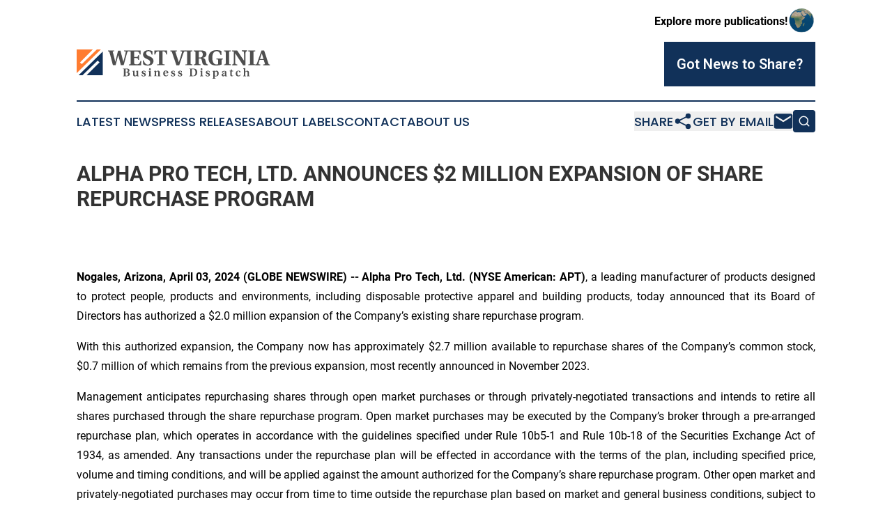

--- FILE ---
content_type: image/svg+xml
request_url: https://cdn.newsmatics.com/agp/sites/westvirginiabusinessdispatch-logo-1.svg
body_size: 11792
content:
<?xml version="1.0" encoding="UTF-8" standalone="no"?>
<svg
   xmlns:dc="http://purl.org/dc/elements/1.1/"
   xmlns:cc="http://creativecommons.org/ns#"
   xmlns:rdf="http://www.w3.org/1999/02/22-rdf-syntax-ns#"
   xmlns:svg="http://www.w3.org/2000/svg"
   xmlns="http://www.w3.org/2000/svg"
   version="1.1"
   id="Layer_1"
   x="0px"
   y="0px"
   viewBox="0 0 278.5 42.900002"
   xml:space="preserve"
   width="278.5"
   height="42.900002"><metadata
   id="metadata77"><rdf:RDF><cc:Work
       rdf:about=""><dc:format>image/svg+xml</dc:format><dc:type
         rdf:resource="http://purl.org/dc/dcmitype/StillImage" /></cc:Work></rdf:RDF></metadata><defs
   id="defs75" />
<style
   type="text/css"
   id="style2">
	.st0{fill:#FF7C30;}
	.st1{fill:#113159;}
	.st2{fill:#4F4F4F;}
</style>
<g
   id="g70"
   transform="translate(-59.7,-89.1)">
	<g
   id="g8">
		<polygon
   class="st0"
   points="64.4,108.1 67.2,110.6 88.8,89.1 94.6,89.1 59.7,123.8 59.7,89.1 83,89.1 "
   id="polygon4" />
		<polygon
   class="st1"
   points="92.7,107.9 89.9,105.3 68.2,126.8 62.5,126.8 97.3,92.1 97.3,126.8 74,126.8 "
   id="polygon6" />
	</g>
	<g
   id="g34">
		<path
   class="st2"
   d="m 134.9,90.6 v 1.1 c -1.7,0.2 -2,0.4 -2.4,1.8 -0.5,1.5 -1.3,4.4 -2.2,7.8 l -2.9,10.8 h -4 l -3.8,-14.6 h -0.1 l -3.7,14.6 h -3.9 l -2.7,-10.4 c -0.9,-3.2 -1.6,-6.3 -2.3,-8.5 -0.3,-1.1 -0.6,-1.3 -2.1,-1.5 v -1.1 h 8.9 v 1.1 l -1.4,0.2 c -0.3,0 -0.5,0.2 -0.6,0.3 -0.1,0.2 0,0.5 0.1,0.8 l 3.5,14.1 h 0.1 L 119.3,91 h 3.5 l 4.1,16.1 h 0.1 l 1.8,-7 c 1,-3.9 1.4,-6.2 1.6,-7 0.1,-0.7 0.1,-1.2 -0.6,-1.2 L 128,91.7 v -1.1 z"
   id="path10" />
		<path
   class="st2"
   d="m 137.5,93.6 c 0,-1.6 -0.2,-1.7 -2.5,-1.8 v -1.2 h 16.8 v 5.8 h -1.2 c -1,-3.1 -1.5,-4.3 -4.7,-4.3 h -2.3 c -0.9,0 -1.1,0.2 -1.1,1.1 v 6.9 h 3 c 2,0 2.4,-0.5 2.9,-2.8 h 1.2 v 7.2 h -1.2 c -0.5,-2.3 -0.9,-2.8 -2.9,-2.8 h -3 v 6.8 c 0,2 1,2.3 3.8,2.3 3.7,0 4.2,-1.7 5.3,-5 h 1.2 l -0.4,6.5 H 135 V 111 c 2.2,-0.1 2.5,-0.2 2.5,-1.8 z"
   id="path12" />
		<path
   class="st2"
   d="m 167.7,96.6 c -0.9,-3.6 -2.7,-5 -4.7,-5 -1.9,0 -3.2,1.2 -3.2,3.2 0,2.4 2.6,3.5 4.6,4.3 2.8,1.2 5.9,2.8 5.9,6.9 0,3.2 -1.9,6.6 -8.1,6.7 -2.1,0 -5.1,-0.5 -6.7,-1.9 l -0.5,-5.6 h 1.2 c 1.2,3.9 3.5,6.1 5.9,6.1 2,0 3.5,-1.1 3.5,-3.4 0,-2 -1.3,-3.4 -4.1,-4.6 -2.7,-1.2 -6.2,-2.8 -6.2,-6.7 0,-3.7 2.5,-6.4 7.7,-6.4 1.9,0 4.2,0.4 5.8,1.4 v 5.1 h -1.1 z"
   id="path14" />
		<path
   class="st2"
   d="m 183.3,109.2 c 0,1.1 0.2,1.6 1.2,1.6 l 1.8,0.1 v 1.2 H 175.4 V 111 l 1.8,-0.1 c 1,-0.1 1.2,-0.5 1.2,-1.6 V 92 h -1.2 c -2.9,0 -3.3,1.3 -4.3,4.4 h -1.2 V 90.6 H 190 v 5.8 h -1.2 C 187.7,93.3 187.3,92 184.5,92 h -1.2 z"
   id="path16" />
		<path
   class="st2"
   d="M 203.3,112.1 197,93.4 c -0.4,-1.3 -0.8,-1.5 -2.4,-1.6 v -1.2 h 9.4 v 1.2 l -1.5,0.2 c -0.7,0.1 -0.7,0.5 -0.5,1.1 l 4.7,14.4 h 0.2 c 0.6,-1.6 2,-6.1 2.6,-8 0.9,-2.9 1.6,-5.5 1.9,-6.5 0.2,-0.7 0.1,-1 -0.5,-1 l -1.7,-0.2 v -1.2 h 7.2 v 1.2 c -1.7,0.1 -2,0.3 -2.6,1.8 -0.5,1.2 -1.6,4.2 -2.7,7.7 l -3.7,10.9 h -4.1 z"
   id="path18" />
		<path
   class="st2"
   d="m 223.7,109.1 c 0,1.6 0.2,1.7 2.5,1.8 v 1.2 h -9.9 V 111 c 2.2,-0.1 2.5,-0.2 2.5,-1.8 V 93.6 c 0,-1.6 -0.2,-1.7 -2.5,-1.8 v -1.2 h 9.9 v 1.2 c -2.2,0.1 -2.5,0.2 -2.5,1.8 z"
   id="path20" />
		<path
   class="st2"
   d="m 235.6,109.1 c 0,1.6 0.2,1.7 2.5,1.8 v 1.2 h -9.9 V 111 c 2.2,-0.1 2.5,-0.2 2.5,-1.8 V 93.6 c 0,-1.6 -0.2,-1.7 -2.5,-1.8 V 90.6 H 239 c 3,0 4.8,0.6 6,1.6 1.1,1 1.6,2.4 1.6,4 0,2.7 -2.2,4.7 -5.3,5.1 v 0.1 c 3.2,0.8 3.8,2.9 4.2,5.4 0.3,1.6 0.7,2.8 1.5,3.5 0.4,0.4 0.9,0.7 1.5,0.7 v 1.2 h -2.3 c -3.3,0 -4.6,-0.8 -5.4,-3.1 -0.5,-1.6 -0.7,-3.3 -1,-4.4 -0.4,-1.7 -1.2,-2.4 -2.8,-2.4 h -1.4 z m 0,-8.3 h 1.6 c 3.1,0 4.1,-1.9 4.1,-4.4 0,-3.2 -1.6,-4.3 -3.7,-4.3 -1.7,0 -2,0.4 -2,1.2 z"
   id="path22" />
		<path
   class="st2"
   d="M 268.2,97.2 H 267 c -0.9,-2.7 -2.3,-5.6 -5.8,-5.6 -5.4,0 -6.2,6.4 -6.2,9.5 0,2.3 0.3,10 5.9,10 2.1,0 2.6,-0.3 2.6,-1.4 v -4.4 c 0,-1.5 -0.2,-1.7 -2.7,-1.8 v -1.2 h 9.4 v 1.2 c -1.5,0.2 -1.7,0.3 -1.7,1.8 v 5.8 c -2.2,1 -5.2,1.5 -7.6,1.5 -2.1,0 -5,-0.2 -7.2,-1.7 -2.4,-1.6 -4.2,-4.4 -4.2,-9.4 0,-4.3 1.6,-11.4 11.6,-11.4 2.5,0 5.2,0.3 7.1,1.4 z"
   id="path24" />
		<path
   class="st2"
   d="m 279.2,109.1 c 0,1.6 0.2,1.7 2.5,1.8 v 1.2 h -9.9 V 111 c 2.2,-0.1 2.5,-0.2 2.5,-1.8 V 93.6 c 0,-1.6 -0.2,-1.7 -2.5,-1.8 v -1.2 h 9.9 v 1.2 c -2.2,0.1 -2.5,0.2 -2.5,1.8 z"
   id="path26" />
		<path
   class="st2"
   d="m 290.8,90.6 c 3.2,4.9 6.5,9.9 9.8,14.8 h 0.1 v -7 c 0,-2.6 0,-3.7 -0.2,-4.9 -0.1,-1.1 -0.4,-1.6 -1.3,-1.6 l -1.7,-0.2 v -1.2 h 7.5 v 1.2 l -1,0.3 c -0.7,0.1 -1,0.6 -1.1,1.6 -0.1,1.1 -0.2,2.3 -0.2,4.9 v 13.7 h -3.4 c -3.7,-5.8 -7.5,-11.6 -11.3,-17.4 h -0.1 v 9.5 c 0,2.6 0,3.7 0.2,4.9 0.1,1.1 0.4,1.6 1.3,1.6 l 1.7,0.2 v 1.2 h -7.5 V 111 l 1.1,-0.2 c 0.7,-0.1 1,-0.6 1.1,-1.6 0.1,-1.1 0.2,-2.3 0.2,-4.9 V 93.6 c 0,-1.6 -0.2,-1.7 -2.5,-1.8 v -1.2 z"
   id="path28" />
		<path
   class="st2"
   d="m 314.2,109.1 c 0,1.6 0.2,1.7 2.5,1.8 v 1.2 h -9.9 V 111 c 2.2,-0.1 2.5,-0.2 2.5,-1.8 V 93.6 c 0,-1.6 -0.2,-1.7 -2.5,-1.8 v -1.2 h 9.9 v 1.2 c -2.2,0.1 -2.5,0.2 -2.5,1.8 z"
   id="path30" />
		<path
   class="st2"
   d="M 316.8,112.1 V 111 c 1.7,-0.1 2,-0.3 2.5,-1.6 0.7,-1.9 1.8,-5 2.9,-8.2 l 3.6,-10.5 h 3.9 l 6.1,18.9 c 0.4,1.3 0.8,1.5 2.4,1.5 v 1.2 h -9.8 V 111 l 1.8,-0.2 c 0.7,-0.1 0.7,-0.5 0.5,-1.1 l -1.6,-5.2 h -6 c -0.6,1.8 -1.1,3.5 -1.5,5.2 -0.2,0.7 -0.1,1.1 0.6,1.1 l 1.9,0.2 v 1.2 h -7.3 z m 11.9,-9.1 -2.4,-8.1 h -0.1 l -2.5,8.1 z"
   id="path32" />
	</g>
	<g
   id="g68">
		<path
   class="st2"
   d="m 126.5,127.7 c 1.2,-0.1 1.3,-0.1 1.3,-1 v -8.1 c 0,-0.9 -0.1,-0.9 -1.3,-1 V 117 h 5.1 c 1.3,0 2.3,0.2 3,0.6 0.7,0.4 1.1,1.1 1.1,2.1 0,1.3 -0.8,2.2 -2.4,2.5 v 0 c 1.5,0.2 2.9,1.1 2.9,2.9 0,1 -0.3,1.8 -1,2.3 -0.7,0.5 -1.8,0.8 -3.3,0.8 h -5.3 v -0.5 z M 131,122 c 1.6,0 2.4,-0.8 2.4,-2.1 0,-1.4 -0.8,-2.1 -2.2,-2.1 -0.8,0 -1.1,0.1 -1.1,0.7 v 3.6 h 0.9 z m -0.9,4.5 c 0,0.9 0.3,1.1 1.3,1.1 1.2,0 2.3,-0.5 2.3,-2.4 0,-1.5 -0.9,-2.6 -2.6,-2.6 h -0.9 v 3.9 z"
   id="path36" />
		<path
   class="st2"
   d="m 146.2,127.4 c -0.6,0.3 -1.5,1.1 -2.9,1.1 -1.2,0 -2.3,-0.6 -2.3,-2.4 V 122 c 0,-0.6 -0.1,-0.7 -0.4,-0.8 l -0.6,-0.1 v -0.5 l 3,-0.5 0.1,0.1 v 5.3 c 0,1.3 0.6,1.8 1.4,1.8 0.7,0 1.3,-0.4 1.5,-0.9 0.1,-0.2 0.1,-0.6 0.1,-0.9 V 122 c 0,-0.6 -0.1,-0.7 -0.4,-0.8 l -0.6,-0.1 v -0.5 l 3,-0.5 0.1,0.1 v 6.6 c 0,0.7 0.1,0.8 1.1,0.8 v 0.6 h -3.1 z"
   id="path38" />
		<path
   class="st2"
   d="m 158.2,122.8 c -0.2,-1.2 -0.9,-1.9 -1.8,-1.9 -0.7,0 -1.2,0.5 -1.2,1.1 0,0.8 0.8,1.1 1.7,1.4 1.6,0.6 2.4,1.2 2.4,2.6 0,1.6 -1.2,2.5 -3.2,2.5 -0.9,0 -2.1,-0.2 -2.7,-0.8 l -0.2,-2.3 h 0.6 c 0.4,1.4 1.2,2.4 2.4,2.4 0.8,0 1.2,-0.4 1.2,-1.1 0,-0.9 -0.9,-1.3 -1.6,-1.6 -1.4,-0.5 -2.5,-1.2 -2.5,-2.4 0,-1.6 1.2,-2.5 3.1,-2.5 0.8,0 1.7,0.2 2.3,0.6 v 2.1 h -0.5 z"
   id="path40" />
		<path
   class="st2"
   d="m 166.3,126.9 c 0,0.7 0.1,0.8 1.1,0.8 v 0.6 H 163 v -0.6 c 1,0 1.1,-0.1 1.1,-0.8 V 122 c 0,-0.6 -0.1,-0.7 -0.4,-0.8 l -0.6,-0.1 v -0.5 l 3,-0.5 0.1,0.1 v 6.7 z m -2.4,-9 c 0,-0.7 0.5,-1.3 1.3,-1.3 0.8,0 1.3,0.6 1.3,1.3 0,0.7 -0.5,1.3 -1.3,1.3 -0.8,0 -1.3,-0.6 -1.3,-1.3 z"
   id="path42" />
		<path
   class="st2"
   d="m 170.9,127.7 c 1,0 1.1,-0.1 1.1,-0.8 V 122 c 0,-0.6 -0.1,-0.7 -0.4,-0.8 l -0.6,-0.1 v -0.5 l 2.9,-0.5 0.2,1.2 c 1,-0.6 1.8,-1.2 2.8,-1.2 1.6,0 2.4,1 2.4,2.5 v 4.2 c 0,0.7 0.1,0.8 1.1,0.8 v 0.6 h -4.2 v -0.6 h 0.4 c 0.4,0 0.6,-0.1 0.6,-0.7 v -4 c 0,-1.1 -0.5,-1.7 -1.4,-1.7 -0.7,0 -1.3,0.4 -1.5,0.9 -0.1,0.2 -0.2,0.6 -0.2,0.9 v 3.8 c 0,0.6 0.1,0.7 0.6,0.7 h 0.4 v 0.6 h -4.2 z"
   id="path44" />
		<path
   class="st2"
   d="m 191.6,126.1 c -0.5,1.4 -1.5,2.3 -3.4,2.3 -2.8,0 -3.9,-1.8 -3.9,-4.2 0,-1.1 0.3,-2.2 0.9,-3 0.6,-0.8 1.6,-1.2 3,-1.2 3.3,0 3.5,2.4 3.5,3.3 0,0.5 -0.3,0.7 -0.8,0.7 h -4.4 c 0,1.7 0.5,3.3 2.3,3.3 1.1,0 1.8,-0.6 2.2,-1.6 z m -2.7,-2.7 c 0.4,0 0.5,-0.1 0.5,-0.5 0,-0.7 -0.2,-2.1 -1.3,-2.1 -1.3,0 -1.6,1.6 -1.6,2.6 z"
   id="path46" />
		<path
   class="st2"
   d="m 200.5,122.8 c -0.2,-1.2 -0.9,-1.9 -1.8,-1.9 -0.7,0 -1.2,0.5 -1.2,1.1 0,0.8 0.8,1.1 1.7,1.4 1.6,0.6 2.4,1.2 2.4,2.6 0,1.6 -1.2,2.5 -3.2,2.5 -0.9,0 -2.1,-0.2 -2.7,-0.8 l -0.2,-2.3 h 0.6 c 0.4,1.4 1.2,2.4 2.4,2.4 0.8,0 1.2,-0.4 1.2,-1.1 0,-0.9 -0.9,-1.3 -1.6,-1.6 -1.4,-0.5 -2.5,-1.2 -2.5,-2.4 0,-1.6 1.2,-2.5 3.1,-2.5 0.8,0 1.7,0.2 2.3,0.6 v 2.1 h -0.5 z"
   id="path48" />
		<path
   class="st2"
   d="m 210.6,122.8 c -0.2,-1.2 -0.9,-1.9 -1.8,-1.9 -0.7,0 -1.2,0.5 -1.2,1.1 0,0.8 0.8,1.1 1.7,1.4 1.6,0.6 2.4,1.2 2.4,2.6 0,1.6 -1.2,2.5 -3.2,2.5 -0.9,0 -2.1,-0.2 -2.7,-0.8 l -0.2,-2.3 h 0.6 c 0.4,1.4 1.2,2.4 2.4,2.4 0.8,0 1.2,-0.4 1.2,-1.1 0,-0.9 -0.9,-1.3 -1.6,-1.6 -1.4,-0.5 -2.5,-1.2 -2.5,-2.4 0,-1.6 1.2,-2.5 3.1,-2.5 0.8,0 1.7,0.2 2.3,0.6 v 2.1 h -0.5 z"
   id="path50" />
		<path
   class="st2"
   d="m 222,127.7 c 1.3,-0.1 1.3,-0.1 1.3,-1 v -8.1 c 0,-0.9 -0.1,-0.9 -1.3,-1 V 117 h 5.5 c 2.1,0 3.5,0.5 4.4,1.4 1,0.9 1.4,2.3 1.4,4.1 0,2.6 -0.9,4 -2.2,4.8 -1.3,0.8 -2.9,0.9 -4.2,0.9 H 222 Z m 3.6,-1.1 c 0,0.8 0.3,1 1.4,1 2,0 3.8,-0.8 3.8,-5 0,-3 -1.1,-4.8 -3.7,-4.8 -1.2,0 -1.5,0.1 -1.5,0.6 z"
   id="path52" />
		<path
   class="st2"
   d="m 240.7,126.9 c 0,0.7 0.1,0.8 1.1,0.8 v 0.6 h -4.4 v -0.6 c 1,0 1.1,-0.1 1.1,-0.8 V 122 c 0,-0.6 -0.1,-0.7 -0.4,-0.8 l -0.6,-0.1 v -0.5 l 3,-0.5 0.1,0.1 v 6.7 z m -2.5,-9 c 0,-0.7 0.5,-1.3 1.3,-1.3 0.8,0 1.3,0.6 1.3,1.3 0,0.7 -0.5,1.3 -1.3,1.3 -0.8,0 -1.3,-0.6 -1.3,-1.3 z"
   id="path54" />
		<path
   class="st2"
   d="m 250.5,122.8 c -0.2,-1.2 -0.9,-1.9 -1.8,-1.9 -0.7,0 -1.2,0.5 -1.2,1.1 0,0.8 0.8,1.1 1.7,1.4 1.6,0.6 2.4,1.2 2.4,2.6 0,1.6 -1.2,2.5 -3.2,2.5 -0.9,0 -2.1,-0.2 -2.7,-0.8 l -0.2,-2.3 h 0.6 c 0.4,1.4 1.2,2.4 2.4,2.4 0.8,0 1.2,-0.4 1.2,-1.1 0,-0.9 -0.9,-1.3 -1.6,-1.6 -1.4,-0.5 -2.5,-1.2 -2.5,-2.4 0,-1.6 1.2,-2.5 3.1,-2.5 0.8,0 1.7,0.2 2.3,0.6 v 2.1 h -0.5 z"
   id="path56" />
		<path
   class="st2"
   d="m 255.2,131.4 c 1,0 1.1,-0.1 1.1,-0.8 V 122 c 0,-0.6 -0.1,-0.7 -0.4,-0.8 l -0.6,-0.1 v -0.5 l 2.9,-0.5 0.3,1.2 c 0.7,-0.5 1.6,-1.2 2.7,-1.2 2,0 3,1.8 3,4 0,1.7 -0.5,2.9 -1.3,3.5 -0.8,0.6 -1.8,0.9 -2.9,0.9 -0.6,0 -1.2,-0.1 -1.6,-0.3 v 2.4 c 0,0.7 0.1,0.8 1.4,0.8 v 0.6 h -4.6 z m 3.3,-5.6 c 0,0.3 0,0.7 0.1,1 0.2,0.6 0.7,1 1.5,1 1.3,0 1.9,-1.3 1.9,-3.4 0,-2.6 -1.1,-3.1 -1.8,-3.1 -0.7,0 -1.2,0.4 -1.5,1 -0.1,0.3 -0.1,0.6 -0.1,0.9 v 2.6 z"
   id="path58" />
		<path
   class="st2"
   d="m 276.6,128 c -0.6,0.2 -1.5,0.5 -2.2,0.5 -0.7,0 -1,-0.4 -1.2,-1 -0.6,0.4 -1.3,1 -2.3,1 -1.6,0 -2.4,-1.1 -2.4,-2.3 0,-0.9 0.4,-1.6 1.7,-2 1.1,-0.3 2.3,-0.7 3,-1.1 v -0.8 c 0,-1.1 -0.6,-1.3 -1.1,-1.3 -0.5,0 -1.1,0.3 -1.5,1.6 -0.1,0.4 -0.3,0.6 -0.6,0.6 -0.4,0 -1.2,-0.3 -1.2,-0.9 0,-1 1.4,-1.9 3.6,-1.9 2.7,0 2.9,1.3 2.9,2.3 v 3.7 c 0,1 0.3,1.2 0.5,1.3 0.2,0.1 0.6,0.1 0.8,0 z m -3.5,-4.3 c -0.4,0.2 -1,0.4 -1.6,0.7 -0.6,0.3 -0.9,0.7 -0.9,1.4 0,0.9 0.5,1.5 1.3,1.5 0.5,0 1.2,-0.3 1.2,-1.3 z"
   id="path60" />
		<path
   class="st2"
   d="M 284.8,121.1 H 283 v 4.8 c 0,1.1 0.5,1.5 1,1.5 0.4,0 0.7,-0.1 1,-0.2 l 0.2,0.4 c -0.7,0.5 -1.7,0.8 -2.4,0.8 -0.8,0 -1.9,-0.5 -1.9,-2 V 121 h -1 v -0.7 h 1.1 l 1.3,-2 h 0.8 v 2 h 1.8 v 0.8 z"
   id="path62" />
		<path
   class="st2"
   d="m 295.9,126.1 c -0.6,1.9 -2.1,2.4 -3.4,2.4 -2.3,0 -3.8,-1.4 -3.8,-4.1 0,-1.3 0.4,-2.3 1,-3.1 0.7,-0.7 1.7,-1.2 3,-1.2 1.6,0 3,0.7 3,1.7 0,0.7 -0.7,0.9 -1.2,0.9 -0.4,0 -0.6,-0.2 -0.7,-0.5 -0.3,-0.9 -0.6,-1.5 -1.3,-1.5 -0.9,0 -1.6,0.9 -1.6,3.2 0,2.2 0.8,3.4 2.2,3.4 1,0 1.6,-0.5 2.2,-1.6 z"
   id="path64" />
		<path
   class="st2"
   d="m 299.3,127.7 c 1,0 1.1,-0.1 1.1,-0.8 v -8.8 c 0,-0.6 -0.1,-0.7 -0.4,-0.8 l -0.6,-0.1 v -0.5 l 3,-0.4 0.1,0.1 v 5 c 1,-0.7 1.8,-1.2 2.8,-1.2 1.6,0 2.5,1 2.5,2.5 v 4.2 c 0,0.7 0.1,0.8 1.1,0.8 v 0.6 h -4.2 v -0.6 h 0.4 c 0.5,0 0.6,-0.2 0.6,-0.7 v -4 c 0,-1.1 -0.5,-1.7 -1.4,-1.7 -0.7,0 -1.3,0.4 -1.5,0.9 -0.1,0.3 -0.2,0.6 -0.2,1 v 3.8 c 0,0.6 0.1,0.7 0.6,0.7 h 0.4 v 0.6 h -4.2 v -0.6 z"
   id="path66" />
	</g>
</g>
</svg>
